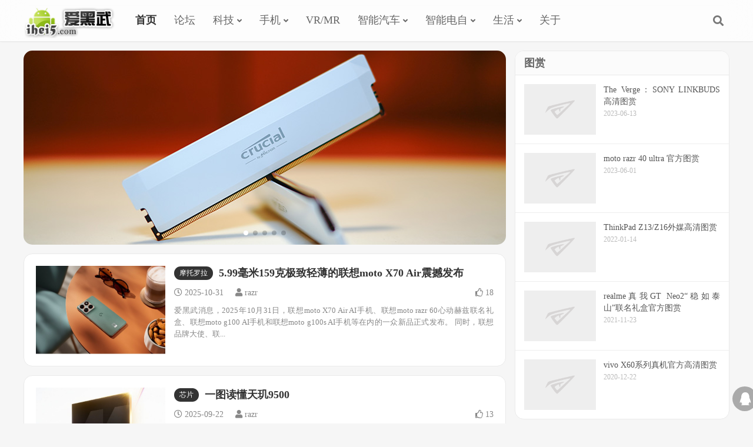

--- FILE ---
content_type: text/html; charset=UTF-8
request_url: https://www.ihei5.com/?url=yjcx.chinapost.com.cn
body_size: 13050
content:
<!DOCTYPE HTML>
<html>
<head>
<meta charset="UTF-8">
<meta http-equiv="X-UA-Compatible" content="IE=11,IE=10,IE=9,IE=8">
<meta name="viewport" content="width=device-width, initial-scale=1.0, user-scalable=0, minimum-scale=1.0, maximum-scale=1.0">
<meta name="apple-mobile-web-app-title" content="爱黑武">
<meta http-equiv="Cache-Control" content="no-siteapp">
<title>爱黑武-爱未来科技</title>
<meta name='robots' content='max-image-preview:large' />
<link rel='stylesheet' id='wp-block-library-css' href='https://www.ihei5.com/wp-includes/css/dist/block-library/style.min.css?ver=6.3.6' type='text/css' media='all' />
<style id='classic-theme-styles-inline-css' type='text/css'>
/*! This file is auto-generated */
.wp-block-button__link{color:#fff;background-color:#32373c;border-radius:9999px;box-shadow:none;text-decoration:none;padding:calc(.667em + 2px) calc(1.333em + 2px);font-size:1.125em}.wp-block-file__button{background:#32373c;color:#fff;text-decoration:none}
</style>
<style id='global-styles-inline-css' type='text/css'>
body{--wp--preset--color--black: #000000;--wp--preset--color--cyan-bluish-gray: #abb8c3;--wp--preset--color--white: #ffffff;--wp--preset--color--pale-pink: #f78da7;--wp--preset--color--vivid-red: #cf2e2e;--wp--preset--color--luminous-vivid-orange: #ff6900;--wp--preset--color--luminous-vivid-amber: #fcb900;--wp--preset--color--light-green-cyan: #7bdcb5;--wp--preset--color--vivid-green-cyan: #00d084;--wp--preset--color--pale-cyan-blue: #8ed1fc;--wp--preset--color--vivid-cyan-blue: #0693e3;--wp--preset--color--vivid-purple: #9b51e0;--wp--preset--gradient--vivid-cyan-blue-to-vivid-purple: linear-gradient(135deg,rgba(6,147,227,1) 0%,rgb(155,81,224) 100%);--wp--preset--gradient--light-green-cyan-to-vivid-green-cyan: linear-gradient(135deg,rgb(122,220,180) 0%,rgb(0,208,130) 100%);--wp--preset--gradient--luminous-vivid-amber-to-luminous-vivid-orange: linear-gradient(135deg,rgba(252,185,0,1) 0%,rgba(255,105,0,1) 100%);--wp--preset--gradient--luminous-vivid-orange-to-vivid-red: linear-gradient(135deg,rgba(255,105,0,1) 0%,rgb(207,46,46) 100%);--wp--preset--gradient--very-light-gray-to-cyan-bluish-gray: linear-gradient(135deg,rgb(238,238,238) 0%,rgb(169,184,195) 100%);--wp--preset--gradient--cool-to-warm-spectrum: linear-gradient(135deg,rgb(74,234,220) 0%,rgb(151,120,209) 20%,rgb(207,42,186) 40%,rgb(238,44,130) 60%,rgb(251,105,98) 80%,rgb(254,248,76) 100%);--wp--preset--gradient--blush-light-purple: linear-gradient(135deg,rgb(255,206,236) 0%,rgb(152,150,240) 100%);--wp--preset--gradient--blush-bordeaux: linear-gradient(135deg,rgb(254,205,165) 0%,rgb(254,45,45) 50%,rgb(107,0,62) 100%);--wp--preset--gradient--luminous-dusk: linear-gradient(135deg,rgb(255,203,112) 0%,rgb(199,81,192) 50%,rgb(65,88,208) 100%);--wp--preset--gradient--pale-ocean: linear-gradient(135deg,rgb(255,245,203) 0%,rgb(182,227,212) 50%,rgb(51,167,181) 100%);--wp--preset--gradient--electric-grass: linear-gradient(135deg,rgb(202,248,128) 0%,rgb(113,206,126) 100%);--wp--preset--gradient--midnight: linear-gradient(135deg,rgb(2,3,129) 0%,rgb(40,116,252) 100%);--wp--preset--font-size--small: 13px;--wp--preset--font-size--medium: 20px;--wp--preset--font-size--large: 36px;--wp--preset--font-size--x-large: 42px;--wp--preset--spacing--20: 0.44rem;--wp--preset--spacing--30: 0.67rem;--wp--preset--spacing--40: 1rem;--wp--preset--spacing--50: 1.5rem;--wp--preset--spacing--60: 2.25rem;--wp--preset--spacing--70: 3.38rem;--wp--preset--spacing--80: 5.06rem;--wp--preset--shadow--natural: 6px 6px 9px rgba(0, 0, 0, 0.2);--wp--preset--shadow--deep: 12px 12px 50px rgba(0, 0, 0, 0.4);--wp--preset--shadow--sharp: 6px 6px 0px rgba(0, 0, 0, 0.2);--wp--preset--shadow--outlined: 6px 6px 0px -3px rgba(255, 255, 255, 1), 6px 6px rgba(0, 0, 0, 1);--wp--preset--shadow--crisp: 6px 6px 0px rgba(0, 0, 0, 1);}:where(.is-layout-flex){gap: 0.5em;}:where(.is-layout-grid){gap: 0.5em;}body .is-layout-flow > .alignleft{float: left;margin-inline-start: 0;margin-inline-end: 2em;}body .is-layout-flow > .alignright{float: right;margin-inline-start: 2em;margin-inline-end: 0;}body .is-layout-flow > .aligncenter{margin-left: auto !important;margin-right: auto !important;}body .is-layout-constrained > .alignleft{float: left;margin-inline-start: 0;margin-inline-end: 2em;}body .is-layout-constrained > .alignright{float: right;margin-inline-start: 2em;margin-inline-end: 0;}body .is-layout-constrained > .aligncenter{margin-left: auto !important;margin-right: auto !important;}body .is-layout-constrained > :where(:not(.alignleft):not(.alignright):not(.alignfull)){max-width: var(--wp--style--global--content-size);margin-left: auto !important;margin-right: auto !important;}body .is-layout-constrained > .alignwide{max-width: var(--wp--style--global--wide-size);}body .is-layout-flex{display: flex;}body .is-layout-flex{flex-wrap: wrap;align-items: center;}body .is-layout-flex > *{margin: 0;}body .is-layout-grid{display: grid;}body .is-layout-grid > *{margin: 0;}:where(.wp-block-columns.is-layout-flex){gap: 2em;}:where(.wp-block-columns.is-layout-grid){gap: 2em;}:where(.wp-block-post-template.is-layout-flex){gap: 1.25em;}:where(.wp-block-post-template.is-layout-grid){gap: 1.25em;}.has-black-color{color: var(--wp--preset--color--black) !important;}.has-cyan-bluish-gray-color{color: var(--wp--preset--color--cyan-bluish-gray) !important;}.has-white-color{color: var(--wp--preset--color--white) !important;}.has-pale-pink-color{color: var(--wp--preset--color--pale-pink) !important;}.has-vivid-red-color{color: var(--wp--preset--color--vivid-red) !important;}.has-luminous-vivid-orange-color{color: var(--wp--preset--color--luminous-vivid-orange) !important;}.has-luminous-vivid-amber-color{color: var(--wp--preset--color--luminous-vivid-amber) !important;}.has-light-green-cyan-color{color: var(--wp--preset--color--light-green-cyan) !important;}.has-vivid-green-cyan-color{color: var(--wp--preset--color--vivid-green-cyan) !important;}.has-pale-cyan-blue-color{color: var(--wp--preset--color--pale-cyan-blue) !important;}.has-vivid-cyan-blue-color{color: var(--wp--preset--color--vivid-cyan-blue) !important;}.has-vivid-purple-color{color: var(--wp--preset--color--vivid-purple) !important;}.has-black-background-color{background-color: var(--wp--preset--color--black) !important;}.has-cyan-bluish-gray-background-color{background-color: var(--wp--preset--color--cyan-bluish-gray) !important;}.has-white-background-color{background-color: var(--wp--preset--color--white) !important;}.has-pale-pink-background-color{background-color: var(--wp--preset--color--pale-pink) !important;}.has-vivid-red-background-color{background-color: var(--wp--preset--color--vivid-red) !important;}.has-luminous-vivid-orange-background-color{background-color: var(--wp--preset--color--luminous-vivid-orange) !important;}.has-luminous-vivid-amber-background-color{background-color: var(--wp--preset--color--luminous-vivid-amber) !important;}.has-light-green-cyan-background-color{background-color: var(--wp--preset--color--light-green-cyan) !important;}.has-vivid-green-cyan-background-color{background-color: var(--wp--preset--color--vivid-green-cyan) !important;}.has-pale-cyan-blue-background-color{background-color: var(--wp--preset--color--pale-cyan-blue) !important;}.has-vivid-cyan-blue-background-color{background-color: var(--wp--preset--color--vivid-cyan-blue) !important;}.has-vivid-purple-background-color{background-color: var(--wp--preset--color--vivid-purple) !important;}.has-black-border-color{border-color: var(--wp--preset--color--black) !important;}.has-cyan-bluish-gray-border-color{border-color: var(--wp--preset--color--cyan-bluish-gray) !important;}.has-white-border-color{border-color: var(--wp--preset--color--white) !important;}.has-pale-pink-border-color{border-color: var(--wp--preset--color--pale-pink) !important;}.has-vivid-red-border-color{border-color: var(--wp--preset--color--vivid-red) !important;}.has-luminous-vivid-orange-border-color{border-color: var(--wp--preset--color--luminous-vivid-orange) !important;}.has-luminous-vivid-amber-border-color{border-color: var(--wp--preset--color--luminous-vivid-amber) !important;}.has-light-green-cyan-border-color{border-color: var(--wp--preset--color--light-green-cyan) !important;}.has-vivid-green-cyan-border-color{border-color: var(--wp--preset--color--vivid-green-cyan) !important;}.has-pale-cyan-blue-border-color{border-color: var(--wp--preset--color--pale-cyan-blue) !important;}.has-vivid-cyan-blue-border-color{border-color: var(--wp--preset--color--vivid-cyan-blue) !important;}.has-vivid-purple-border-color{border-color: var(--wp--preset--color--vivid-purple) !important;}.has-vivid-cyan-blue-to-vivid-purple-gradient-background{background: var(--wp--preset--gradient--vivid-cyan-blue-to-vivid-purple) !important;}.has-light-green-cyan-to-vivid-green-cyan-gradient-background{background: var(--wp--preset--gradient--light-green-cyan-to-vivid-green-cyan) !important;}.has-luminous-vivid-amber-to-luminous-vivid-orange-gradient-background{background: var(--wp--preset--gradient--luminous-vivid-amber-to-luminous-vivid-orange) !important;}.has-luminous-vivid-orange-to-vivid-red-gradient-background{background: var(--wp--preset--gradient--luminous-vivid-orange-to-vivid-red) !important;}.has-very-light-gray-to-cyan-bluish-gray-gradient-background{background: var(--wp--preset--gradient--very-light-gray-to-cyan-bluish-gray) !important;}.has-cool-to-warm-spectrum-gradient-background{background: var(--wp--preset--gradient--cool-to-warm-spectrum) !important;}.has-blush-light-purple-gradient-background{background: var(--wp--preset--gradient--blush-light-purple) !important;}.has-blush-bordeaux-gradient-background{background: var(--wp--preset--gradient--blush-bordeaux) !important;}.has-luminous-dusk-gradient-background{background: var(--wp--preset--gradient--luminous-dusk) !important;}.has-pale-ocean-gradient-background{background: var(--wp--preset--gradient--pale-ocean) !important;}.has-electric-grass-gradient-background{background: var(--wp--preset--gradient--electric-grass) !important;}.has-midnight-gradient-background{background: var(--wp--preset--gradient--midnight) !important;}.has-small-font-size{font-size: var(--wp--preset--font-size--small) !important;}.has-medium-font-size{font-size: var(--wp--preset--font-size--medium) !important;}.has-large-font-size{font-size: var(--wp--preset--font-size--large) !important;}.has-x-large-font-size{font-size: var(--wp--preset--font-size--x-large) !important;}
.wp-block-navigation a:where(:not(.wp-element-button)){color: inherit;}
:where(.wp-block-post-template.is-layout-flex){gap: 1.25em;}:where(.wp-block-post-template.is-layout-grid){gap: 1.25em;}
:where(.wp-block-columns.is-layout-flex){gap: 2em;}:where(.wp-block-columns.is-layout-grid){gap: 2em;}
.wp-block-pullquote{font-size: 1.5em;line-height: 1.6;}
</style>
<link rel='stylesheet' id='_bootstrap-css' href='https://www.ihei5.com/wp-content/themes/dux/css/bootstrap.min.css?ver=6.0' type='text/css' media='all' />
<link rel='stylesheet' id='_fontawesome-css' href='https://www.ihei5.com/wp-content/themes/dux/css/font-awesome.min.css?ver=6.0' type='text/css' media='all' />
<link rel='stylesheet' id='_main-css' href='https://www.ihei5.com/wp-content/themes/dux/css/main.css?ver=6.0' type='text/css' media='all' />
<script type='text/javascript' src='https://www.ihei5.com/wp-content/themes/dux/js/libs/jquery.min.js?ver=6.0' id='jquery-js'></script>
<link rel="https://api.w.org/" href="https://www.ihei5.com/wp-json/" /><meta name="keywords" content="智能家居,黑科技,科技,IT科技,科技新闻,互联网,移动互联网,电信,手机,iPhone,Google,Android,软件应用,数码产品,笔记本,平板电脑,数码相机,评测">
<meta name="description" content="爱黑武是专注于智能生活与前沿科技的专业科技媒体。及时报道互联网、手机、IT数码、通信、智能家居等行业资讯，全面关注热门话题。爱智能生活，从黑武开始！">
<style>a:hover, .site-navbar li:hover > a, .site-navbar li.active a:hover, .site-navbar a:hover, .search-on .site-navbar li.navto-search a, .topbar a:hover, .site-nav li.current-menu-item > a, .site-nav li.current-menu-parent > a, .site-search-form a:hover, .branding-primary .btn:hover, .title .more a:hover, .excerpt h2 a:hover, .excerpt .meta a:hover, .excerpt-minic h2 a:hover, .excerpt-minic .meta a:hover, .article-content .wp-caption:hover .wp-caption-text, .article-content a, .article-nav a:hover, .relates a:hover, .widget_links li a:hover, .widget_categories li a:hover, .widget_ui_comments strong, .widget_ui_posts li a:hover .text, .widget_ui_posts .nopic .text:hover , .widget_meta ul a:hover, .tagcloud a:hover, .textwidget a, .textwidget a:hover, .sign h3, #navs .item li a, .url, .url:hover, .excerpt h2 a:hover span, .widget_ui_posts a:hover .text span, .widget-navcontent .item-01 li a:hover span, .excerpt-minic h2 a:hover span, .relates a:hover span{color: #333333;}.btn-primary, .label-primary, .branding-primary, .post-copyright:hover, .article-tags a, .pagination ul > .active > a, .pagination ul > .active > span, .pagenav .current, .widget_ui_tags .items a:hover, .sign .close-link, .pagemenu li.active a, .pageheader, .resetpasssteps li.active, #navs h2, #navs nav, .btn-primary:hover, .btn-primary:focus, .btn-primary:active, .btn-primary.active, .open > .dropdown-toggle.btn-primary, .tag-clouds a:hover{background-color: #333333;}.btn-primary, .search-input:focus, #bdcs .bdcs-search-form-input:focus, #submit, .plinks ul li a:hover,.btn-primary:hover, .btn-primary:focus, .btn-primary:active, .btn-primary.active, .open > .dropdown-toggle.btn-primary{border-color: #333333;}.search-btn, .label-primary, #bdcs .bdcs-search-form-submit, #submit, .excerpt .cat{background-color: #333333;}.excerpt .cat i{border-left-color:#333333;}@media (max-width: 720px) {.site-navbar li.active a, .site-navbar li.active a:hover, .m-nav-show .m-icon-nav{color: #333333;}}@media (max-width: 480px) {.pagination ul > li.next-page a{background-color:#333333;}}.post-actions .action.action-like,.pagemenu li.current-menu-item > a{background-color: #333333;}.catleader h1{border-left-color: #333333;}.loop-product-filters ul .current-cat>a{color: #333333;}</style><link rel="shortcut icon" href="https://www.ihei5.com/favicon.ico">
<!--[if lt IE 9]><script src="https://www.ihei5.com/wp-content/themes/dux/js/libs/html5.min.js"></script><![endif]-->
</head>
<body class="home blog m-excerpt-cat m-excerpt-time topbar-off site-layout-2 text-justify-on">
<header class="header">
	<div class="container">
		<h1 class="logo"><a href="https://www.ihei5.com" title="爱黑武-爱未来科技"><img src="https://www.ihei5.com/wp-content/themes/dux/img/logo.png" alt="爱黑武-爱未来科技">爱黑武</a></h1>				<ul class="site-nav site-navbar">
			<li id="menu-item-8" class="menu-item menu-item-type-custom menu-item-object-custom current-menu-item menu-item-home menu-item-8"><a href="https://www.ihei5.com">首页</a></li>
<li id="menu-item-4685" class="menu-item menu-item-type-custom menu-item-object-custom menu-item-4685"><a href="https://bbs.ihei5.com">论坛</a></li>
<li id="menu-item-10" class="menu-item menu-item-type-taxonomy menu-item-object-category menu-item-has-children menu-item-10"><a href="https://www.ihei5.com/tech">科技</a>
<ul class="sub-menu">
	<li id="menu-item-17" class="menu-item menu-item-type-taxonomy menu-item-object-category menu-item-has-children menu-item-17"><a href="https://www.ihei5.com/tech/digi">数码</a>
	<ul class="sub-menu">
		<li id="menu-item-19" class="menu-item menu-item-type-taxonomy menu-item-object-category menu-item-19"><a href="https://www.ihei5.com/tech/digi/pad">平板电脑</a></li>
		<li id="menu-item-21" class="menu-item menu-item-type-taxonomy menu-item-object-category menu-item-21"><a href="https://www.ihei5.com/tech/digi/iot">智能硬件</a></li>
		<li id="menu-item-638" class="menu-item menu-item-type-taxonomy menu-item-object-category menu-item-638"><a href="https://www.ihei5.com/tech/digi/tv">智能电视</a></li>
		<li id="menu-item-18" class="menu-item menu-item-type-taxonomy menu-item-object-category menu-item-18"><a href="https://www.ihei5.com/tech/digi/ai">人工智能</a></li>
		<li id="menu-item-3997" class="menu-item menu-item-type-taxonomy menu-item-object-category menu-item-3997"><a href="https://www.ihei5.com/tech/digi/picture">图赏</a></li>
	</ul>
</li>
	<li id="menu-item-22" class="menu-item menu-item-type-taxonomy menu-item-object-category menu-item-has-children menu-item-22"><a href="https://www.ihei5.com/tech/pc">电脑</a>
	<ul class="sub-menu">
		<li id="menu-item-24" class="menu-item menu-item-type-taxonomy menu-item-object-category menu-item-24"><a href="https://www.ihei5.com/tech/pc/notebook">笔记本</a></li>
		<li id="menu-item-23" class="menu-item menu-item-type-taxonomy menu-item-object-category menu-item-23"><a href="https://www.ihei5.com/tech/pc/pj">电脑配件</a></li>
	</ul>
</li>
	<li id="menu-item-1461" class="menu-item menu-item-type-taxonomy menu-item-object-category menu-item-1461"><a href="https://www.ihei5.com/tech/app">应用软件</a></li>
	<li id="menu-item-1873" class="menu-item menu-item-type-taxonomy menu-item-object-category menu-item-1873"><a href="https://www.ihei5.com/tech/it">IT</a></li>
</ul>
</li>
<li id="menu-item-20" class="menu-item menu-item-type-taxonomy menu-item-object-category menu-item-has-children menu-item-20"><a href="https://www.ihei5.com/tech/digi/phone">手机</a>
<ul class="sub-menu">
	<li id="menu-item-5496" class="menu-item menu-item-type-taxonomy menu-item-object-category menu-item-5496"><a href="https://www.ihei5.com/tech/digi/phone/moto">摩托罗拉</a></li>
	<li id="menu-item-5477" class="menu-item menu-item-type-taxonomy menu-item-object-category menu-item-5477"><a href="https://www.ihei5.com/tech/digi/phone/iphone">iPhone</a></li>
	<li id="menu-item-5487" class="menu-item menu-item-type-taxonomy menu-item-object-category menu-item-5487"><a href="https://www.ihei5.com/tech/digi/phone/vivo">vivo</a></li>
	<li id="menu-item-5478" class="menu-item menu-item-type-taxonomy menu-item-object-category menu-item-5478"><a href="https://www.ihei5.com/tech/digi/phone/iqoo">iQOO</a></li>
	<li id="menu-item-5483" class="menu-item menu-item-type-taxonomy menu-item-object-category menu-item-5483"><a href="https://www.ihei5.com/tech/digi/phone/oppo">OPPO</a></li>
	<li id="menu-item-5488" class="menu-item menu-item-type-taxonomy menu-item-object-category menu-item-5488"><a href="https://www.ihei5.com/tech/digi/phone/oneplus">一加</a></li>
	<li id="menu-item-5485" class="menu-item menu-item-type-taxonomy menu-item-object-category menu-item-5485"><a href="https://www.ihei5.com/tech/digi/phone/realme">realme</a></li>
	<li id="menu-item-5493" class="menu-item menu-item-type-taxonomy menu-item-object-category menu-item-5493"><a href="https://www.ihei5.com/tech/digi/phone/huawei">华为</a></li>
	<li id="menu-item-5499" class="menu-item menu-item-type-taxonomy menu-item-object-category menu-item-5499"><a href="https://www.ihei5.com/tech/digi/phone/honor">荣耀</a></li>
	<li id="menu-item-5495" class="menu-item menu-item-type-taxonomy menu-item-object-category menu-item-5495"><a href="https://www.ihei5.com/tech/digi/phone/mi">小米</a></li>
	<li id="menu-item-5490" class="menu-item menu-item-type-taxonomy menu-item-object-category menu-item-5490"><a href="https://www.ihei5.com/tech/digi/phone/zte">中兴</a></li>
	<li id="menu-item-5492" class="menu-item menu-item-type-taxonomy menu-item-object-category menu-item-5492"><a href="https://www.ihei5.com/tech/digi/phone/nubia">努比亚</a></li>
	<li id="menu-item-5498" class="menu-item menu-item-type-taxonomy menu-item-object-category menu-item-5498"><a href="https://www.ihei5.com/tech/digi/phone/lenovo-phone">联想</a></li>
	<li id="menu-item-5497" class="menu-item menu-item-type-taxonomy menu-item-object-category menu-item-5497"><a href="https://www.ihei5.com/tech/digi/phone/xperia">索尼Xperia</a></li>
	<li id="menu-item-5489" class="menu-item menu-item-type-taxonomy menu-item-object-category menu-item-5489"><a href="https://www.ihei5.com/tech/digi/phone/samsung">三星</a></li>
	<li id="menu-item-5494" class="menu-item menu-item-type-taxonomy menu-item-object-category menu-item-5494"><a href="https://www.ihei5.com/tech/digi/phone/asus">华硕</a></li>
	<li id="menu-item-5484" class="menu-item menu-item-type-taxonomy menu-item-object-category menu-item-5484"><a href="https://www.ihei5.com/tech/digi/phone/pixel">Pixel</a></li>
	<li id="menu-item-5476" class="menu-item menu-item-type-taxonomy menu-item-object-category menu-item-5476"><a href="https://www.ihei5.com/tech/digi/phone/htc">HTC</a></li>
	<li id="menu-item-5482" class="menu-item menu-item-type-taxonomy menu-item-object-category menu-item-5482"><a href="https://www.ihei5.com/tech/digi/phone/nokia">Nokia</a></li>
	<li id="menu-item-5480" class="menu-item menu-item-type-taxonomy menu-item-object-category menu-item-5480"><a href="https://www.ihei5.com/tech/digi/phone/lg">LG</a></li>
	<li id="menu-item-5486" class="menu-item menu-item-type-taxonomy menu-item-object-category menu-item-5486"><a href="https://www.ihei5.com/tech/digi/phone/tcl">TCL</a></li>
	<li id="menu-item-5481" class="menu-item menu-item-type-taxonomy menu-item-object-category menu-item-5481"><a href="https://www.ihei5.com/tech/digi/phone/nexus">Nexus</a></li>
	<li id="menu-item-5479" class="menu-item menu-item-type-taxonomy menu-item-object-category menu-item-5479"><a href="https://www.ihei5.com/tech/digi/phone/ivvi">ivvi</a></li>
	<li id="menu-item-5491" class="menu-item menu-item-type-taxonomy menu-item-object-category menu-item-5491"><a href="https://www.ihei5.com/tech/digi/phone/letv">乐视</a></li>
</ul>
</li>
<li id="menu-item-5369" class="menu-item menu-item-type-taxonomy menu-item-object-category menu-item-5369"><a href="https://www.ihei5.com/tech/digi/vr">VR/MR</a></li>
<li id="menu-item-1874" class="menu-item menu-item-type-taxonomy menu-item-object-category menu-item-has-children menu-item-1874"><a href="https://www.ihei5.com/tech/car">智能汽车</a>
<ul class="sub-menu">
	<li id="menu-item-5528" class="menu-item menu-item-type-taxonomy menu-item-object-category menu-item-5528"><a href="https://www.ihei5.com/tech/car/tesla">特斯拉</a></li>
</ul>
</li>
<li id="menu-item-5525" class="menu-item menu-item-type-taxonomy menu-item-object-category menu-item-has-children menu-item-5525"><a href="https://www.ihei5.com/tech/bike">智能电自</a>
<ul class="sub-menu">
	<li id="menu-item-5527" class="menu-item menu-item-type-taxonomy menu-item-object-category menu-item-5527"><a href="https://www.ihei5.com/tech/bike/niu">小牛电动车</a></li>
	<li id="menu-item-5526" class="menu-item menu-item-type-taxonomy menu-item-object-category menu-item-5526"><a href="https://www.ihei5.com/tech/bike/ninebot">九号动电车</a></li>
</ul>
</li>
<li id="menu-item-637" class="menu-item menu-item-type-taxonomy menu-item-object-category menu-item-has-children menu-item-637"><a href="https://www.ihei5.com/life">生活</a>
<ul class="sub-menu">
	<li id="menu-item-1872" class="menu-item menu-item-type-taxonomy menu-item-object-category menu-item-1872"><a href="https://www.ihei5.com/life/fashion">时尚</a></li>
	<li id="menu-item-1871" class="menu-item menu-item-type-taxonomy menu-item-object-category menu-item-1871"><a href="https://www.ihei5.com/life/ent">娱乐</a></li>
	<li id="menu-item-2387" class="menu-item menu-item-type-taxonomy menu-item-object-category menu-item-2387"><a href="https://www.ihei5.com/life/hot_tv">热剧</a></li>
	<li id="menu-item-3288" class="menu-item menu-item-type-taxonomy menu-item-object-category menu-item-3288"><a href="https://www.ihei5.com/life/game">游戏</a></li>
</ul>
</li>
<li id="menu-item-915" class="menu-item menu-item-type-post_type menu-item-object-page menu-item-915"><a href="https://www.ihei5.com/about">关于</a></li>
		</ul>
				<span class="navto-search"><a href="javascript:;" class="search-show active"><i class="fa fa-search"></i></a></span>
								<i class="fa fa-bars m-icon-nav"></i>
			</div>
</header>
<div class="site-search">
	<div class="container">
		<form method="get" class="site-search-form" action="https://www.ihei5.com/" ><input class="search-input" name="s" type="text" placeholder="输入关键字" value=""><button class="search-btn" type="submit"><i class="fa fa-search"></i></button></form>	</div>
</div><section class="container">
	<div class="content-wrap">
	<div class="content">
		<div id="focusslide" class="swiper-container">
        <div class="swiper-wrapper"><div class="swiper-slide"><a target="_blank" href="https://www.ihei5.com/5909.html"><img src="https://www.ihei5.com/wp-content/uploads/2025/04/50351da895ab74f.jpg"></a></div><div class="swiper-slide"><a target="_blank" href="https://www.ihei5.com/5683.html"><img src="https://www.ihei5.com/wp-content/uploads/2024/10/7e4548b69591fb8-1.jpg"></a></div><div class="swiper-slide"><a target="_blank" href="https://www.ihei5.com/4669.html"><img src="https://www.ihei5.com/wp-content/uploads/2022/07/a87ff679a2f3e71.jpg"></a></div><div class="swiper-slide"><a target="_blank" href="https://www.ihei5.com/610.html"><img src="https://www.ihei5.com/wp-content/uploads/2021/06/3d05f56ec3f8542.jpg"></a></div><div class="swiper-slide"><a target="_blank" href="https://www.ihei5.com/3596.html"><img src="https://www.ihei5.com/wp-content/uploads/2021/06/e2a2dcc36a08a34.jpg"></a></div></div>
        <div class="swiper-pagination"></div>
        <div class="swiper-button-next swiper-button-white"><i class="fa fa-chevron-right"></i></div>
        <div class="swiper-button-prev swiper-button-white"><i class="fa fa-chevron-left"></i></div>
    </div>										<article class="excerpt excerpt-1"><a class="focus" href="https://www.ihei5.com/6015.html"><img data-src="https://www.ihei5.com/wp-content/uploads/2025/11/d4f0640141d2e72-660x450.jpg" alt="5.99毫米159克极致轻薄的联想moto X70 Air震撼发布_爱黑武" src="https://www.ihei5.com/wp-content/themes/dux/img/thumbnail.png" class="thumb"></a><header><a class="cat" href="https://www.ihei5.com/tech/digi/phone/moto">摩托罗拉<i></i></a> <h2><a href="https://www.ihei5.com/6015.html" title="5.99毫米159克极致轻薄的联想moto X70 Air震撼发布_爱黑武">5.99毫米159克极致轻薄的联想moto X70 Air震撼发布</a></h2></header><p class="meta"><time><i class="fa fa-clock-o"></i>2025-10-31</time><span class="author"><i class="fa fa-user"></i>razr</span><a href="javascript:;" etap="like" class="post-like" data-pid="6015"><i class="fa fa-thumbs-o-up"></i><span>18</span></a></p><p class="note">爱黑武消息，2025年10月31日，联想moto X70 Air AI手机、联想moto razr 60心动赫兹联名礼盒、联想moto g100 AI手机和联想moto g100s AI手机等在内的一众新品正式发布。 同时，联想品牌大使、联...</p></article><article class="excerpt excerpt-2"><a class="focus" href="https://www.ihei5.com/6007.html"><img data-src="https://www.ihei5.com/wp-content/uploads/2025/09/459af643ab0cca5-e1758812528639-660x450.jpg" alt="一图读懂天玑9500_爱黑武" src="https://www.ihei5.com/wp-content/themes/dux/img/thumbnail.png" class="thumb"></a><header><a class="cat" href="https://www.ihei5.com/tech/digi/soc">芯片<i></i></a> <h2><a href="https://www.ihei5.com/6007.html" title="一图读懂天玑9500_爱黑武">一图读懂天玑9500</a></h2></header><p class="meta"><time><i class="fa fa-clock-o"></i>2025-09-22</time><span class="author"><i class="fa fa-user"></i>razr</span><a href="javascript:;" etap="like" class="post-like" data-pid="6007"><i class="fa fa-thumbs-o-up"></i><span>13</span></a></p><p class="note">天玑 9500 搭载新一代旗舰 GPU G1-Ultra，其峰值性能相较上一代提升 33%，功耗相较上一代峰值性能下降低42%，光线追踪渲染性能较上一代提升 119%。该芯片率先搭载全新GPU Dynamic Cache架构、移动端Rayt...</p></article><article class="excerpt excerpt-3"><a class="focus" href="https://www.ihei5.com/6001.html"><img data-src="https://www.ihei5.com/wp-content/uploads/2025/09/19eba8996c41671-660x450.png" alt="天玑9500旗舰芯片发布 算力及温控巨强_爱黑武" src="https://www.ihei5.com/wp-content/themes/dux/img/thumbnail.png" class="thumb"></a><header><a class="cat" href="https://www.ihei5.com/tech/digi/soc">芯片<i></i></a> <h2><a href="https://www.ihei5.com/6001.html" title="天玑9500旗舰芯片发布 算力及温控巨强_爱黑武">天玑9500旗舰芯片发布 算力及温控巨强</a></h2></header><p class="meta"><time><i class="fa fa-clock-o"></i>2025-09-22</time><span class="author"><i class="fa fa-user"></i>razr</span><a href="javascript:;" etap="like" class="post-like" data-pid="6001"><i class="fa fa-thumbs-o-up"></i><span>14</span></a></p><p class="note">爱黑武消息，2025 年 9 月 22 日，联发科技MediaTek发布天玑9500旗舰 5G 智能体AI芯片，作为迄今为止天玑最强大的移动芯片，其凝聚了MediaTek诸多里程碑式的先进技术和突破性创新。天玑 9500 采用业界先进的第三...</p></article><article class="excerpt excerpt-4"><a class="focus" href="https://www.ihei5.com/6009.html"><img data-src="https://www.ihei5.com/wp-content/uploads/2025/09/455e09ae579b2b1-660x450.jpg" alt="2025 OPPO开发者大会官宣定档，德芙般丝滑的ColorOS16要来了_爱黑武" src="https://www.ihei5.com/wp-content/themes/dux/img/thumbnail.png" class="thumb"></a><header><a class="cat" href="https://www.ihei5.com/tech/digi/phone/oppo">OPPO<i></i></a> <h2><a href="https://www.ihei5.com/6009.html" title="2025 OPPO开发者大会官宣定档，德芙般丝滑的ColorOS16要来了_爱黑武">2025 OPPO开发者大会官宣定档，德芙般丝滑的ColorOS16要来了</a></h2></header><p class="meta"><time><i class="fa fa-clock-o"></i>2025-09-22</time><span class="author"><i class="fa fa-user"></i>razr</span><a href="javascript:;" etap="like" class="post-like" data-pid="6009"><i class="fa fa-thumbs-o-up"></i><span>13</span></a></p><p class="note">爱黑武消息，2025年9月22日，OPPO官宣ColorOS 16发布会暨OPPO开发者大会将于10月15日正式举行，此次大会将以“流畅本色，AI出色”为主题，面向用户、开发者及合作伙伴，展现OPPO持续进化的软硬服一体化平台能力和前沿生态...</p></article><article class="excerpt excerpt-5"><a class="focus" href="https://www.ihei5.com/5994.html"><img data-src="https://www.ihei5.com/wp-content/uploads/2025/05/e5f0f3b4c5bd112-640x450.jpg" alt="Crucial英睿达T710固态硬盘发布 彻底释放PCIe 5.0无与伦比的速度_爱黑武" src="https://www.ihei5.com/wp-content/themes/dux/img/thumbnail.png" class="thumb"></a><header><a class="cat" href="https://www.ihei5.com/tech/digi">数码<i></i></a> <h2><a href="https://www.ihei5.com/5994.html" title="Crucial英睿达T710固态硬盘发布 彻底释放PCIe 5.0无与伦比的速度_爱黑武">Crucial英睿达T710固态硬盘发布 彻底释放PCIe 5.0无与伦比的速度</a></h2></header><p class="meta"><time><i class="fa fa-clock-o"></i>2025-05-22</time><span class="author"><i class="fa fa-user"></i>razr</span><a href="javascript:;" etap="like" class="post-like" data-pid="5994"><i class="fa fa-thumbs-o-up"></i><span>23</span></a></p><p class="note">爱黑武消息，2025 年 5 月 21 日，在近日开幕的2025 台北国际电脑展（Computex 2025）上，美光科技股份有限公司（纳斯达克股票代码：MU）宣布推出两款全新的高性能固态硬盘（SSD）——Crucial英睿达T710 PC...</p></article><article class="excerpt excerpt-6"><a class="focus" href="https://www.ihei5.com/5985.html"><img data-src="https://www.ihei5.com/wp-content/uploads/2025/05/032ebf3b6d58705-660x450.jpg" alt="MediaTek天玑9400e正式发布 全大核架构游戏AI都很猛_爱黑武" src="https://www.ihei5.com/wp-content/themes/dux/img/thumbnail.png" class="thumb"></a><header><a class="cat" href="https://www.ihei5.com/tech/digi/soc">芯片<i></i></a> <h2><a href="https://www.ihei5.com/5985.html" title="MediaTek天玑9400e正式发布 全大核架构游戏AI都很猛_爱黑武">MediaTek天玑9400e正式发布 全大核架构游戏AI都很猛</a></h2></header><p class="meta"><time><i class="fa fa-clock-o"></i>2025-05-14</time><span class="author"><i class="fa fa-user"></i>razr</span><a href="javascript:;" etap="like" class="post-like" data-pid="5985"><i class="fa fa-thumbs-o-up"></i><span>25</span></a></p><p class="note">爱黑武消息，2025年05月14日，MediaTek发布天玑9400e旗舰移动芯片。作为天玑旗舰家族的新成员，天玑9400e采用MediaTek先进的全大核架构，以澎湃性能和杰出能效，为广泛的智能手机用户带来卓越的移动游戏、人工智能、影像和...</p></article><article class="excerpt excerpt-7"><a class="focus" href="https://www.ihei5.com/5977.html"><img data-src="https://www.ihei5.com/wp-content/uploads/2025/05/67ee5677df2eb32-e1747118546176-660x450.jpg" alt="联想moto buds Clip AI耳机发布 还有施华洛世奇联合打造的晶钻限量版_爱黑武" src="https://www.ihei5.com/wp-content/themes/dux/img/thumbnail.png" class="thumb"></a><header><a class="cat" href="https://www.ihei5.com/tech/digi/phone/moto">摩托罗拉<i></i></a> <h2><a href="https://www.ihei5.com/5977.html" title="联想moto buds Clip AI耳机发布 还有施华洛世奇联合打造的晶钻限量版_爱黑武">联想moto buds Clip AI耳机发布 还有施华洛世奇联合打造的晶钻限量版</a></h2></header><p class="meta"><time><i class="fa fa-clock-o"></i>2025-05-09</time><span class="author"><i class="fa fa-user"></i>woniuj</span><a href="javascript:;" etap="like" class="post-like" data-pid="5977"><i class="fa fa-thumbs-o-up"></i><span>152</span></a></p><p class="note">爱黑武消息，2025年5月8日，联想moto buds Clip AI耳机在联想天禧AI生态春季新品超能之夜“热AI自发光”主题活动上随小折叠旗舰联想moto razr 60系列和联想moto edge 60系列一起发布。 联想moto b...</p></article><article class="excerpt excerpt-8"><a class="focus" href="https://www.ihei5.com/5969.html"><img data-src="https://www.ihei5.com/wp-content/uploads/2025/05/455e09ae579b2b1-660x450.jpg" alt="1699元起！联想moto edge 60系列正式发布_爱黑武" src="https://www.ihei5.com/wp-content/themes/dux/img/thumbnail.png" class="thumb"></a><header><a class="cat" href="https://www.ihei5.com/tech/digi/phone/moto">摩托罗拉<i></i></a> <h2><a href="https://www.ihei5.com/5969.html" title="1699元起！联想moto edge 60系列正式发布_爱黑武">1699元起！联想moto edge 60系列正式发布</a></h2></header><p class="meta"><time><i class="fa fa-clock-o"></i>2025-05-09</time><span class="author"><i class="fa fa-user"></i>woniuj</span><a href="javascript:;" etap="like" class="post-like" data-pid="5969"><i class="fa fa-thumbs-o-up"></i><span>179</span></a></p><p class="note">爱黑武消息，2025年5月8日，联想moto edge 60系列在联想天禧AI生态春季新品超能之夜“热AI自发光”主题活动上随小折叠旗舰联想moto razr 60系列一起发布。 联想moto edge 60系列主打时尚多彩超轻薄，同样带来...</p></article><article class="excerpt excerpt-9"><a class="focus" href="https://www.ihei5.com/5949.html"><img data-src="https://www.ihei5.com/wp-content/uploads/2025/05/a23fe2d444f7251-660x450.jpg" alt="只要2999！联想moto razr 60系列小折叠亮眼发布_爱黑武" src="https://www.ihei5.com/wp-content/themes/dux/img/thumbnail.png" class="thumb"></a><header><a class="cat" href="https://www.ihei5.com/tech/digi/phone/moto">摩托罗拉<i></i></a> <h2><a href="https://www.ihei5.com/5949.html" title="只要2999！联想moto razr 60系列小折叠亮眼发布_爱黑武">只要2999！联想moto razr 60系列小折叠亮眼发布</a></h2></header><p class="meta"><time><i class="fa fa-clock-o"></i>2025-05-09</time><span class="author"><i class="fa fa-user"></i>razr</span><a href="javascript:;" etap="like" class="post-like" data-pid="5949"><i class="fa fa-thumbs-o-up"></i><span>248</span></a></p><p class="note">爱黑武消息，2025年5月8日，联想天禧AI生态春季新品超能之夜“热AI自发光”主题活动在上海举行，在活动上搭载全新的联想天禧个人超级智能体的联想moto razr 60系列和联想moto edge 60系列多款新品正式发布。 联想moto...</p></article><article class="excerpt excerpt-10"><a class="focus" href="https://www.ihei5.com/5965.html"><img data-src="https://www.ihei5.com/wp-content/uploads/2025/05/a1bd8b718ede615-e1747117235222-660x450.jpg" alt="联想moto buds Clip AI 无线蓝牙耳机一图读懂_爱黑武" src="https://www.ihei5.com/wp-content/themes/dux/img/thumbnail.png" class="thumb"></a><header><a class="cat" href="https://www.ihei5.com/tech/digi/phone/moto">摩托罗拉<i></i></a> <h2><a href="https://www.ihei5.com/5965.html" title="联想moto buds Clip AI 无线蓝牙耳机一图读懂_爱黑武">联想moto buds Clip AI 无线蓝牙耳机一图读懂</a></h2></header><p class="meta"><time><i class="fa fa-clock-o"></i>2025-05-09</time><span class="author"><i class="fa fa-user"></i>razr</span><a href="javascript:;" etap="like" class="post-like" data-pid="5965"><i class="fa fa-thumbs-o-up"></i><span>29</span></a></p><p class="note">联想moto联合施华洛世奇打造了独特的联想moto buds Clip晶钻限量版AI耳机，让其既是好看、好听、好用AI的智能设备，也是充满潮流感的时尚单品。普通版价格为499元，优惠后价格仅425元；施华洛世奇晶钻版，价格为1499元，优惠...</p></article><div class="pagination"><ul><li class="prev-page"></li><li class="active"><span>1</span></li><li><a href='https://www.ihei5.com/page/2?url=yjcx.chinapost.com.cn'>2</a></li><li><a href='https://www.ihei5.com/page/3?url=yjcx.chinapost.com.cn'>3</a></li><li><a href='https://www.ihei5.com/page/4?url=yjcx.chinapost.com.cn'>4</a></li><li><span> ... </span></li><li class="next-page"><a href="https://www.ihei5.com/page/2?url=yjcx.chinapost.com.cn" >下一页</a></li><li><span>共 92 页</span></li></ul></div>			</div>
	</div>
	<div class="sidebar">
<div class="widget widget_ui_posts"><h3>图赏</h3><ul><li><a href="https://www.ihei5.com/5326.html"><span class="thumbnail"><img data-src="https://www.ihei5.com/wp-content/uploads/2023/06/5baf27716216cd9-300x205.jpeg" alt="The Verge：SONY LINKBUDS 高清图赏_爱黑武" src="https://www.ihei5.com/wp-content/themes/dux/img/thumbnail.png" class="thumb"></span><span class="text">The Verge：SONY LINKBUDS 高清图赏</span><span class="muted">2023-06-13</span></a></li>
<li><a href="https://www.ihei5.com/5253.html"><span class="thumbnail"><img data-src="https://www.ihei5.com/wp-content/uploads/2023/06/45c48cce2e2d7fb-300x205.jpg" alt="moto razr 40 ultra 官方图赏_爱黑武" src="https://www.ihei5.com/wp-content/themes/dux/img/thumbnail.png" class="thumb"></span><span class="text">moto razr 40 ultra 官方图赏</span><span class="muted">2023-06-01</span></a></li>
<li><a href="https://www.ihei5.com/4344.html"><span class="thumbnail"><img data-src="https://www.ihei5.com/wp-content/uploads/2022/01/a30c65820e71639-300x205.jpg" alt="ThinkPad Z13/Z16外媒高清图赏_爱黑武" src="https://www.ihei5.com/wp-content/themes/dux/img/thumbnail.png" class="thumb"></span><span class="text">ThinkPad Z13/Z16外媒高清图赏</span><span class="muted">2022-01-14</span></a></li>
<li><a href="https://www.ihei5.com/4159.html"><span class="thumbnail"><img data-src="https://www.ihei5.com/wp-content/uploads/2021/11/43cfd0b2b0f275e-300x205.jpg" alt="realme真我GT Neo2“稳如泰山”联名礼盒官方图赏_爱黑武" src="https://www.ihei5.com/wp-content/themes/dux/img/thumbnail.png" class="thumb"></span><span class="text">realme真我GT Neo2“稳如泰山”联名礼盒官方图赏</span><span class="muted">2021-11-23</span></a></li>
<li><a href="https://www.ihei5.com/2576.html"><span class="thumbnail"><img data-src="https://www.ihei5.com/wp-content/uploads/2020/12/a069542718c44dc-300x205.jpg" alt="vivo X60系列真机官方高清图赏_爱黑武" src="https://www.ihei5.com/wp-content/themes/dux/img/thumbnail.png" class="thumb"></span><span class="text">vivo X60系列真机官方高清图赏</span><span class="muted">2020-12-22</span></a></li>
</ul></div><div class="widget widget_ui_posts"><h3>智能汽车</h3><ul><li><a href="https://www.ihei5.com/5683.html"><span class="thumbnail"><img data-src="https://www.ihei5.com/wp-content/uploads/2024/10/7e4548b69591fb8-300x205.jpg" alt="特斯拉 Cybercab 正式发布 附高清图赏_爱黑武" src="https://www.ihei5.com/wp-content/themes/dux/img/thumbnail.png" class="thumb"></span><span class="text">特斯拉 Cybercab 正式发布 附高清图赏</span><span class="muted">2024-10-11</span></a></li>
<li><a href="https://www.ihei5.com/5555.html"><span class="thumbnail"><img data-src="https://www.ihei5.com/wp-content/uploads/2024/03/6eb14f8c1f65951-300x205.jpg" alt="MediaTek发力汽车AI技术，结合NVIDIA技术推出Dimensity Auto座舱平台_爱黑武" src="https://www.ihei5.com/wp-content/themes/dux/img/thumbnail.png" class="thumb"></span><span class="text">MediaTek发力汽车AI技术，结合NVIDIA技术推出Dimensity Auto座舱平台</span><span class="muted">2024-03-19</span></a></li>
<li><a href="https://www.ihei5.com/2902.html"><span class="thumbnail"><img data-src="https://www.ihei5.com/wp-content/uploads/2020/12/9a28a959c0d0689-300x205.jpg" alt="特斯拉发力中国：年内铺设超级充电网_爱黑武" src="https://www.ihei5.com/wp-content/themes/dux/img/thumbnail.png" class="thumb"></span><span class="text">特斯拉发力中国：年内铺设超级充电网</span><span class="muted">2014-02-21</span></a></li>
</ul></div><div class="widget widget_ui_posts"><h3>电脑PC</h3><ul><li><a href="https://www.ihei5.com/5994.html"><span class="thumbnail"><img data-src="https://www.ihei5.com/wp-content/uploads/2025/05/e5f0f3b4c5bd112-640x450.jpg" alt="Crucial英睿达T710固态硬盘发布 彻底释放PCIe 5.0无与伦比的速度_爱黑武" src="https://www.ihei5.com/wp-content/themes/dux/img/thumbnail.png" class="thumb"></span><span class="text">Crucial英睿达T710固态硬盘发布 彻底释放PCIe 5.0无与伦比的速度</span><span class="muted">2025-05-22</span></a></li>
<li><a href="https://www.ihei5.com/5909.html"><span class="thumbnail"><img data-src="https://www.ihei5.com/wp-content/uploads/2025/04/2382c315a6ba396-660x450.jpg" alt="Crucial英睿达DDR5 Pro 6400超频版体验 这才是战神之刃_爱黑武" src="https://www.ihei5.com/wp-content/themes/dux/img/thumbnail.png" class="thumb"></span><span class="text">Crucial英睿达DDR5 Pro 6400超频版体验 这才是战神之刃</span><span class="muted">2025-04-11</span></a></li>
<li><a href="https://www.ihei5.com/5876.html"><span class="thumbnail"><img data-src="https://www.ihei5.com/wp-content/uploads/2025/03/f702555efe0e2c8-660x450.jpg" alt="M4 MacBook Air 国补来了立减 2000 元还可以 12 期免息_爱黑武" src="https://www.ihei5.com/wp-content/themes/dux/img/thumbnail.png" class="thumb"></span><span class="text">M4 MacBook Air 国补来了立减 2000 元还可以 12 期免息</span><span class="muted">2025-03-07</span></a></li>
<li><a href="https://www.ihei5.com/5873.html"><span class="thumbnail"><img data-src="https://www.ihei5.com/wp-content/uploads/2025/03/a6923a3170223f7-660x450.jpg" alt="M4 MacBook Air 的性能跑分和 M4 MacBook Pro 差不多_爱黑武" src="https://www.ihei5.com/wp-content/themes/dux/img/thumbnail.png" class="thumb"></span><span class="text">M4 MacBook Air 的性能跑分和 M4 MacBook Pro 差不多</span><span class="muted">2025-03-07</span></a></li>
<li><a href="https://www.ihei5.com/5822.html"><span class="thumbnail"><img data-src="https://www.ihei5.com/wp-content/uploads/2025/03/9e0b8b638970d27-660x450.jpg" alt="苹果新款Mac Studio正式发布 搭载M4 Max和M3 Ultra芯片_爱黑武" src="https://www.ihei5.com/wp-content/themes/dux/img/thumbnail.png" class="thumb"></span><span class="text">苹果新款Mac Studio正式发布 搭载M4 Max和M3 Ultra芯片</span><span class="muted">2025-03-05</span></a></li>
</ul></div><div class="widget widget_ui_posts"><h3>壁纸</h3><ul><li><a href="https://www.ihei5.com/4360.html"><span class="thumbnail"><img data-src="https://www.ihei5.com/wp-content/uploads/2022/01/6305b5c9c981cd7-300x205.jpg" alt="路易威登LOUIS VUITTON日式风格美图_爱黑武" src="https://www.ihei5.com/wp-content/themes/dux/img/thumbnail.png" class="thumb"></span><span class="text">路易威登LOUIS VUITTON日式风格美图</span><span class="muted">2022-01-24</span></a></li>
<li><a href="https://www.ihei5.com/4525.html"><span class="thumbnail"><img data-src="https://www.ihei5.com/wp-content/uploads/2022/04/68f972c493bd6a3-300x205.jpg" alt="Made by Google推荐了Josefina Schargorodsky的插画壁纸_爱黑武" src="https://www.ihei5.com/wp-content/themes/dux/img/thumbnail.png" class="thumb"></span><span class="text">Made by Google推荐了Josefina Schargorodsky的插画壁纸</span><span class="muted">2022-04-07</span></a></li>
<li><a href="https://www.ihei5.com/855.html"><span class="thumbnail"><img data-src="https://www.ihei5.com/wp-content/uploads/2020/11/f6654e9176da18e-220x150.jpg" alt="iPad Air 2020 新款官方原版内置壁纸_爱黑武" src="https://www.ihei5.com/wp-content/themes/dux/img/thumbnail.png" class="thumb"></span><span class="text">iPad Air 2020 新款官方原版内置壁纸</span><span class="muted">2020-09-16</span></a></li>
<li><a href="https://www.ihei5.com/2380.html"><span class="thumbnail"><img data-src="https://www.ihei5.com/wp-content/uploads/2020/11/86df88fb5ff35e6-300x205.jpg" alt="黑莓BlackBerry KEYone系统自带壁纸超高清下载_爱黑武" src="https://www.ihei5.com/wp-content/themes/dux/img/thumbnail.png" class="thumb"></span><span class="text">黑莓BlackBerry KEYone系统自带壁纸超高清下载</span><span class="muted">2017-03-08</span></a></li>
<li><a href="https://www.ihei5.com/3972.html"><span class="thumbnail"><img data-src="https://www.ihei5.com/wp-content/uploads/2021/09/0f0c98249786841-e1631780952360-300x205.png" alt="idownloadblog：iPhone 13/iPhone 13 Pro官方壁纸下载_爱黑武" src="https://www.ihei5.com/wp-content/themes/dux/img/thumbnail.png" class="thumb"></span><span class="text">idownloadblog：iPhone 13/iPhone 13 Pro官方壁纸下载</span><span class="muted">2021-09-15</span></a></li>
</ul></div><div class="widget widget_ui_posts"><h3>热门应用</h3><ul><li><a href="https://www.ihei5.com/2070.html"><span class="thumbnail"><img data-src="https://www.ihei5.com/wp-content/uploads/2020/11/4af52202f77beb1-300x205.jpg" alt="MX Player Pro视频播放器专业版下载 破解版无广告_爱黑武" src="https://www.ihei5.com/wp-content/themes/dux/img/thumbnail.png" class="thumb"></span><span class="text">MX Player Pro视频播放器专业版下载 破解版无广告</span><span class="muted">2020-11-28</span></a></li>
<li><a href="https://www.ihei5.com/2437.html"><span class="thumbnail"><img data-src="https://www.ihei5.com/wp-content/uploads/2020/12/20d2fb770e59453-300x205.png" alt="Google Material Design 官方色板和色号_爱黑武" src="https://www.ihei5.com/wp-content/themes/dux/img/thumbnail.png" class="thumb"></span><span class="text">Google Material Design 官方色板和色号</span><span class="muted">2020-12-11</span></a></li>
<li><a href="https://www.ihei5.com/1851.html"><span class="thumbnail"><img data-src="https://www.ihei5.com/wp-content/uploads/2020/11/0b0eb9a0e36af4d-1-300x205.jpg" alt="Google Camera 8.1 更新 UI 和视频稳定模式 并支持旧款Pixel手机_爱黑武" src="https://www.ihei5.com/wp-content/themes/dux/img/thumbnail.png" class="thumb"></span><span class="text">Google Camera 8.1 更新 UI 和视频稳定模式 并支持旧款Pixel手机</span><span class="muted">2020-11-14</span></a></li>
<li><a href="https://www.ihei5.com/2055.html"><span class="thumbnail"><img data-src="https://www.ihei5.com/wp-content/uploads/2020/11/d40d9b667c45dbf-300x205.jpg" alt="阿里云盘已可申请个人云种子用户_爱黑武" src="https://www.ihei5.com/wp-content/themes/dux/img/thumbnail.png" class="thumb"></span><span class="text">阿里云盘已可申请个人云种子用户</span><span class="muted">2020-11-25</span></a></li>
<li><a href="https://www.ihei5.com/2613.html"><span class="thumbnail"><img data-src="https://www.ihei5.com/wp-content/uploads/2020/12/4f5bfb14127f04b-300x205.jpg" alt="Google执行董事长施密特亲手写迁移iPhone数据到安卓上的教程_爱黑武" src="https://www.ihei5.com/wp-content/themes/dux/img/thumbnail.png" class="thumb"></span><span class="text">Google执行董事长施密特亲手写迁移iPhone数据到安卓上的教程</span><span class="muted">2013-11-25</span></a></li>
</ul></div><div class="widget widget_archive"><h3>按月推荐</h3>
			<ul>
					<li><a href='https://www.ihei5.com/date/2025/10'>2025年10月</a></li>
	<li><a href='https://www.ihei5.com/date/2025/09'>2025年9月</a></li>
	<li><a href='https://www.ihei5.com/date/2025/05'>2025年5月</a></li>
	<li><a href='https://www.ihei5.com/date/2025/04'>2025年4月</a></li>
	<li><a href='https://www.ihei5.com/date/2025/03'>2025年3月</a></li>
	<li><a href='https://www.ihei5.com/date/2025/02'>2025年2月</a></li>
	<li><a href='https://www.ihei5.com/date/2025/01'>2025年1月</a></li>
	<li><a href='https://www.ihei5.com/date/2024/12'>2024年12月</a></li>
	<li><a href='https://www.ihei5.com/date/2024/11'>2024年11月</a></li>
	<li><a href='https://www.ihei5.com/date/2024/10'>2024年10月</a></li>
	<li><a href='https://www.ihei5.com/date/2024/09'>2024年9月</a></li>
	<li><a href='https://www.ihei5.com/date/2024/07'>2024年7月</a></li>
	<li><a href='https://www.ihei5.com/date/2024/06'>2024年6月</a></li>
	<li><a href='https://www.ihei5.com/date/2024/05'>2024年5月</a></li>
	<li><a href='https://www.ihei5.com/date/2024/03'>2024年3月</a></li>
	<li><a href='https://www.ihei5.com/date/2024/02'>2024年2月</a></li>
	<li><a href='https://www.ihei5.com/date/2024/01'>2024年1月</a></li>
	<li><a href='https://www.ihei5.com/date/2023/11'>2023年11月</a></li>
	<li><a href='https://www.ihei5.com/date/2023/10'>2023年10月</a></li>
	<li><a href='https://www.ihei5.com/date/2023/08'>2023年8月</a></li>
	<li><a href='https://www.ihei5.com/date/2023/07'>2023年7月</a></li>
	<li><a href='https://www.ihei5.com/date/2023/06'>2023年6月</a></li>
	<li><a href='https://www.ihei5.com/date/2023/05'>2023年5月</a></li>
	<li><a href='https://www.ihei5.com/date/2023/04'>2023年4月</a></li>
	<li><a href='https://www.ihei5.com/date/2023/03'>2023年3月</a></li>
	<li><a href='https://www.ihei5.com/date/2023/02'>2023年2月</a></li>
	<li><a href='https://www.ihei5.com/date/2022/12'>2022年12月</a></li>
	<li><a href='https://www.ihei5.com/date/2022/11'>2022年11月</a></li>
	<li><a href='https://www.ihei5.com/date/2022/10'>2022年10月</a></li>
	<li><a href='https://www.ihei5.com/date/2022/09'>2022年9月</a></li>
	<li><a href='https://www.ihei5.com/date/2022/08'>2022年8月</a></li>
	<li><a href='https://www.ihei5.com/date/2022/07'>2022年7月</a></li>
	<li><a href='https://www.ihei5.com/date/2022/06'>2022年6月</a></li>
	<li><a href='https://www.ihei5.com/date/2022/05'>2022年5月</a></li>
	<li><a href='https://www.ihei5.com/date/2022/04'>2022年4月</a></li>
	<li><a href='https://www.ihei5.com/date/2022/03'>2022年3月</a></li>
	<li><a href='https://www.ihei5.com/date/2022/02'>2022年2月</a></li>
	<li><a href='https://www.ihei5.com/date/2022/01'>2022年1月</a></li>
	<li><a href='https://www.ihei5.com/date/2021/12'>2021年12月</a></li>
	<li><a href='https://www.ihei5.com/date/2021/11'>2021年11月</a></li>
	<li><a href='https://www.ihei5.com/date/2021/10'>2021年10月</a></li>
	<li><a href='https://www.ihei5.com/date/2021/09'>2021年9月</a></li>
	<li><a href='https://www.ihei5.com/date/2021/08'>2021年8月</a></li>
	<li><a href='https://www.ihei5.com/date/2021/07'>2021年7月</a></li>
	<li><a href='https://www.ihei5.com/date/2021/06'>2021年6月</a></li>
	<li><a href='https://www.ihei5.com/date/2021/05'>2021年5月</a></li>
	<li><a href='https://www.ihei5.com/date/2021/04'>2021年4月</a></li>
	<li><a href='https://www.ihei5.com/date/2021/03'>2021年3月</a></li>
	<li><a href='https://www.ihei5.com/date/2021/02'>2021年2月</a></li>
	<li><a href='https://www.ihei5.com/date/2021/01'>2021年1月</a></li>
	<li><a href='https://www.ihei5.com/date/2020/12'>2020年12月</a></li>
	<li><a href='https://www.ihei5.com/date/2020/11'>2020年11月</a></li>
	<li><a href='https://www.ihei5.com/date/2020/10'>2020年10月</a></li>
	<li><a href='https://www.ihei5.com/date/2020/09'>2020年9月</a></li>
	<li><a href='https://www.ihei5.com/date/2020/01'>2020年1月</a></li>
	<li><a href='https://www.ihei5.com/date/2019/12'>2019年12月</a></li>
	<li><a href='https://www.ihei5.com/date/2017/07'>2017年7月</a></li>
	<li><a href='https://www.ihei5.com/date/2017/03'>2017年3月</a></li>
	<li><a href='https://www.ihei5.com/date/2016/09'>2016年9月</a></li>
	<li><a href='https://www.ihei5.com/date/2016/08'>2016年8月</a></li>
	<li><a href='https://www.ihei5.com/date/2014/06'>2014年6月</a></li>
	<li><a href='https://www.ihei5.com/date/2014/05'>2014年5月</a></li>
	<li><a href='https://www.ihei5.com/date/2014/04'>2014年4月</a></li>
	<li><a href='https://www.ihei5.com/date/2014/03'>2014年3月</a></li>
	<li><a href='https://www.ihei5.com/date/2014/02'>2014年2月</a></li>
	<li><a href='https://www.ihei5.com/date/2014/01'>2014年1月</a></li>
	<li><a href='https://www.ihei5.com/date/2013/12'>2013年12月</a></li>
	<li><a href='https://www.ihei5.com/date/2013/11'>2013年11月</a></li>
	<li><a href='https://www.ihei5.com/date/2013/10'>2013年10月</a></li>
	<li><a href='https://www.ihei5.com/date/2013/09'>2013年9月</a></li>
	<li><a href='https://www.ihei5.com/date/2013/08'>2013年8月</a></li>
	<li><a href='https://www.ihei5.com/date/2013/07'>2013年7月</a></li>
	<li><a href='https://www.ihei5.com/date/2013/06'>2013年6月</a></li>
	<li><a href='https://www.ihei5.com/date/2013/05'>2013年5月</a></li>
	<li><a href='https://www.ihei5.com/date/2004/02'>2004年2月</a></li>
			</ul>

			</div><div class="widget widget_categories"><h3>分类目录</h3><form action="https://www.ihei5.com" method="get"><label class="screen-reader-text" for="cat">分类目录</label><select  name='cat' id='cat' class='postform'>
	<option value='-1'>选择分类</option>
	<option class="level-0" value="20">HTC&nbsp;&nbsp;(20)</option>
	<option class="level-0" value="21">iPhone&nbsp;&nbsp;(45)</option>
	<option class="level-0" value="17">iQOO&nbsp;&nbsp;(17)</option>
	<option class="level-0" value="55">IT&nbsp;&nbsp;(12)</option>
	<option class="level-0" value="28">LG&nbsp;&nbsp;(4)</option>
	<option class="level-0" value="13">Nexus&nbsp;&nbsp;(12)</option>
	<option class="level-0" value="22">Nokia&nbsp;&nbsp;(8)</option>
	<option class="level-0" value="15">OPPO&nbsp;&nbsp;(140)</option>
	<option class="level-0" value="12">Pixel&nbsp;&nbsp;(1)</option>
	<option class="level-0" value="18">realme&nbsp;&nbsp;(52)</option>
	<option class="level-0" value="26">ThinkPad&nbsp;&nbsp;(4)</option>
	<option class="level-0" value="14">vivo&nbsp;&nbsp;(115)</option>
	<option class="level-0" value="64">VR/MR&nbsp;&nbsp;(1)</option>
	<option class="level-0" value="29">一加&nbsp;&nbsp;(1)</option>
	<option class="level-0" value="35">三星&nbsp;&nbsp;(5)</option>
	<option class="level-0" value="8">人工智能&nbsp;&nbsp;(5)</option>
	<option class="level-0" value="33">华为&nbsp;&nbsp;(2)</option>
	<option class="level-0" value="37">华硕&nbsp;&nbsp;(1)</option>
	<option class="level-0" value="56">图赏&nbsp;&nbsp;(7)</option>
	<option class="level-0" value="62">壁纸&nbsp;&nbsp;(5)</option>
	<option class="level-0" value="52">娱乐&nbsp;&nbsp;(2)</option>
	<option class="level-0" value="23">小米&nbsp;&nbsp;(2)</option>
	<option class="level-0" value="6">平板电脑&nbsp;&nbsp;(17)</option>
	<option class="level-0" value="51">应用软件&nbsp;&nbsp;(19)</option>
	<option class="level-0" value="5">手机&nbsp;&nbsp;(66)</option>
	<option class="level-0" value="16">摩托罗拉&nbsp;&nbsp;(213)</option>
	<option class="level-0" value="4">数码&nbsp;&nbsp;(25)</option>
	<option class="level-0" value="53">时尚&nbsp;&nbsp;(1)</option>
	<option class="level-0" value="54">智能汽车&nbsp;&nbsp;(2)</option>
	<option class="level-0" value="44">智能电视&nbsp;&nbsp;(18)</option>
	<option class="level-0" value="7">智能硬件&nbsp;&nbsp;(26)</option>
	<option class="level-0" value="60">游戏&nbsp;&nbsp;(3)</option>
	<option class="level-0" value="57">热剧&nbsp;&nbsp;(4)</option>
	<option class="level-0" value="68">特斯拉&nbsp;&nbsp;(2)</option>
	<option class="level-0" value="45">生活&nbsp;&nbsp;(2)</option>
	<option class="level-0" value="9">电脑&nbsp;&nbsp;(6)</option>
	<option class="level-0" value="11">电脑配件&nbsp;&nbsp;(19)</option>
	<option class="level-0" value="2">科技&nbsp;&nbsp;(15)</option>
	<option class="level-0" value="10">笔记本&nbsp;&nbsp;(2)</option>
	<option class="level-0" value="19">索尼Xperia&nbsp;&nbsp;(8)</option>
	<option class="level-0" value="42">联想&nbsp;&nbsp;(10)</option>
	<option class="level-0" value="27">联想&nbsp;&nbsp;(5)</option>
	<option class="level-0" value="71">芯片&nbsp;&nbsp;(3)</option>
	<option class="level-0" value="25">苹果&nbsp;&nbsp;(5)</option>
	<option class="level-0" value="34">荣耀&nbsp;&nbsp;(2)</option>
	<option class="level-0" value="31">金立&nbsp;&nbsp;(1)</option>
	<option class="level-0" value="39">锤子&nbsp;&nbsp;(1)</option>
	<option class="level-0" value="30">魅族&nbsp;&nbsp;(6)</option>
	<option class="level-0" value="24">黑莓&nbsp;&nbsp;(3)</option>
</select>
</form>
<script type="text/javascript">
/* <![CDATA[ */
(function() {
	var dropdown = document.getElementById( "cat" );
	function onCatChange() {
		if ( dropdown.options[ dropdown.selectedIndex ].value > 0 ) {
			dropdown.parentNode.submit();
		}
	}
	dropdown.onchange = onCatChange;
})();
/* ]]> */
</script>

			</div></div></section>

<footer class="footer">
	<div class="container">
					<div class="flinks">
				<strong>友情链接</strong>
	<ul class='xoxo blogroll'>
<li><a href="https://bbs.ihei5.com" rel="noopener" target="_blank">爱黑武论坛</a></li>
<li><a href="https://ppi.ihei5.com" rel="noopener" target="_blank">PPI计算器</a></li>

	</ul>

			</div>
						<p>&copy; 2012-2026 <a href="https://www.ihei5.com">爱黑武</a>&nbsp;<a target="_blank" href="https://beian.miit.gov.cn/">京ICP备2023028323号</a> <a target="_blank" href="http://www.beian.gov.cn/portal/registerSystemInfo?recordcode=11011202000270">京公网安备11011202000270号</a> <a href="https://www.ihei5.com/sitemap.xml">网站地图</a>
</p>
			</div>
</footer>


<div class="rollbar rollbar-rb"><ul><li><a target="_blank" href="http://wpa.qq.com/msgrd?v=3&uin=121608758&site=qq&menu=yes"><i class="fa fa-qq"></i><span>黑武客服</span></a><h6>黑武客服<i></i></h6></li><li class="rollbar-totop"><a href="javascript:(jsui.scrollTo());"><i class="fa fa-angle-up"></i><span>回顶</span></a><h6>返回顶部<i></i></h6></li></ul></div>
<script>
window.jsui={
	www: 'https://www.ihei5.com',
	uri: 'https://www.ihei5.com/wp-content/themes/dux',
	ver: '6.0',
	roll: [],
	ajaxpager: '1',
	url_rp: 'https://www.ihei5.com/about'
};
</script>


<!--微信分享-->
<script src="//res.wx.qq.com/open/js/jweixin-1.4.0.js"></script>
<script type="text/javascript">
var url = encodeURIComponent(location.href.split("#")[0]);

$.ajax({
    type: "get",
    url: "https://www.ihei5.com/wp-content/themes/dux/ihei5_wx/weixin.php?link=" + url,
    dataType: "json",
    contentType: "application/json; charset=utf-8",
    success: function(e) {
        var d = e.appid,
            i = e.timestamp,
            t = e.noncestr,
            n = e.signature;
        wx.config({
            debug: 0,//如果分享失败，把0改成1开启错误提示看看
            appId: d,
            timestamp: i,
            nonceStr: t,
            signature: n,
            jsApiList: ["onMenuShareTimeline", "onMenuShareAppMessage"]
        }), 
        wx.ready(function() {
            wx.onMenuShareTimeline({
                title: "爱黑武-爱未来科技",
                desc: "爱黑武是专注于智能生活与前沿科技的科技媒体。及时报道互联网、手机、IT数码、通信、智能家居等行业资讯，全面关注热门话题。爱智能生活，从黑武开始！",
                link: "https://www.ihei5.com/?url=yjcx.chinapost.com.cn",
                imgUrl: "https://www.ihei5.com/wp-content/themes/dux/img/wxs_logo.jpg"
            }), 
            wx.onMenuShareAppMessage({
                title: "爱黑武-爱未来科技",
                desc: "爱黑武是专注于智能生活与前沿科技的科技媒体。及时报道互联网、手机、IT数码、通信、智能家居等行业资讯，全面关注热门话题。爱智能生活，从黑武开始！",
                link: "https://www.ihei5.com/?url=yjcx.chinapost.com.cn",
                imgUrl: "https://www.ihei5.com/wp-content/themes/dux/img/wxs_logo.jpg"
            })
        })
    }
});
</script>

<script type='text/javascript' src='https://www.ihei5.com/wp-content/themes/dux/js/libs/bootstrap.min.js?ver=6.0' id='bootstrap-js'></script>
<script type='text/javascript' src='https://www.ihei5.com/wp-content/themes/dux/js/loader.js?ver=6.0' id='_loader-js'></script>
</body>
</html>

--- FILE ---
content_type: text/html; charset=UTF-8
request_url: https://www.ihei5.com/wp-content/themes/dux/ihei5_wx/weixin.php?link=https%3A%2F%2Fwww.ihei5.com%2F%3Furl%3Dyjcx.chinapost.com.cn
body_size: 151
content:
{"appid":"wx0359800c661138ef","noncestr":"9CUJXBlY7dqtsrob","timestamp":1769336706,"url":"https:\/\/www.ihei5.com\/?url=yjcx.chinapost.com.cn","signature":"927b985e1328e3a884ec97853829b7b98df60877","rawstring":"jsapi_ticket=&noncestr=9CUJXBlY7dqtsrob&timestamp=1769336706&url=https:\/\/www.ihei5.com\/?url=yjcx.chinapost.com.cn"}

--- FILE ---
content_type: application/javascript
request_url: https://www.ihei5.com/wp-content/themes/dux/js/signpop.js?ver=6.0
body_size: 1644
content:
tbfine(function (){

return {
	init: function (){

		(function($){
		var signHtml = '\
			<div class="sign">\
			    <div class="sign-mask"></div>\
			    <div class="container">\
			        <a href="javascript:;" class="close-link signclose-loader"><i class="fa fa-close"></i></a>\
			        <div class="sign-tips"></div>\
			        <form id="sign-in">  \
			            <h3><small class="signup-loader">切换注册</small>登录</h3>\
			            <h6>\
			                <label for="inputEmail">用户名或邮箱</label>\
			                <input type="text" name="username" class="form-control" id="inputEmail" placeholder="用户名或邮箱">\
			            </h6>\
			            <h6>\
			                <label for="inputPassword">密码</label>\
			                <input type="password" name="password" class="form-control" id="inputPassword" placeholder="登录密码">\
			            </h6>\
			            <div class="sign-submit">\
			                <input type="button" class="btn btn-primary signsubmit-loader" name="submit" value="登录">  \
			                <input type="hidden" name="action" value="signin">\
			                <label><input type="checkbox" checked="checked" name="remember" value="forever">记住我</label>\
			            </div>'+(jsui.url_rp ? '<div class="sign-info"><a href="'+jsui.url_rp+'">找回密码？</a></div>' : '')+
			        '</form>\
			        <form id="sign-up"> \
			            <h3><small class="signin-loader">切换登录</small>注册</h3>\
			            <h6>\
			                <label for="inputName">昵称</label>\
			                <input type="text" name="name" class="form-control" id="inputName" placeholder="设置昵称">\
			            </h6>\
			            <h6>\
			                <label for="inputEmail2">邮箱</label>\
			                <input type="email" name="email" class="form-control" id="inputEmail2" placeholder="邮箱">\
			            </h6>\
			            <div class="sign-submit">\
			                <input type="button" class="btn btn-primary btn-block signsubmit-loader" name="submit" value="快速注册">  \
			                <input type="hidden" name="action" value="signup">  \
			            </div>\
			        </form>\
			    </div>\
			</div>\
		'

	    jsui.bd.append( signHtml )

	    if( $('#issignshow').length ){
	        jsui.bd.addClass('sign-show')
	        // $('.close-link').hide()
	        setTimeout(function(){
	        	$('#sign-in').show().find('input:first').focus()
	        }, 300);
	        $('#sign-up').hide()
	    }


	    $('.signin-loader').on('click', function(){
	    	jsui.bd.addClass('sign-show')
	    	setTimeout(function(){
            	$('#sign-in').show().find('input:first').focus()
            }, 300);
            $('#sign-up').hide()
	    })

	    $('.signup-loader').on('click', function(){
	    	jsui.bd.addClass('sign-show')
	    	setTimeout(function(){
            	$('#sign-up').show().find('input:first').focus()
            }, 300);
            $('#sign-in').hide()
	    })

	    $('.signclose-loader').on('click', function(){
	    	jsui.bd.removeClass('sign-show')
	    })

		$('.sign-mask').on('click', function(){
	    	jsui.bd.removeClass('sign-show')
	    })

	    $('.sign form').keydown(function(e){
			var e = e || event,
			keycode = e.which || e.keyCode;
			if (keycode==13) {
				$(this).find('.signsubmit-loader').trigger("click");
			}
		})

	    $('.signsubmit-loader').on('click', function(){
	    	if( jsui.is_signin ) return
                    
            var form = $(this).parent().parent()
            var inputs = form.serializeObject()
            var isreg = (inputs.action == 'signup') ? true : false

            if( !inputs.action ){
                return
            }

            if( isreg ){
            	if( !jsui.is_mail(inputs.email) ){
	                logtips('邮箱格式错误')
	                return
	            }

                if( !/^[a-z\d_]{3,20}$/.test(inputs.name) ){
                    logtips('昵称是以字母数字下划线组合的3-20位字符')
                    return
                }
            }else{
            	if( inputs.password.length < 6 ){
	                logtips('密码太短，至少6位')
	                return
	            }
            }

            $.ajax({  
                type: "POST",  
                url:  jsui.uri+'/action/log.php',  
                data: inputs,  
                dataType: 'json',
                success: function(data){  
                    // console.log( data )
                    if( data.msg ){
                        logtips(data.msg)
                    }

                    if( data.error ){
                        return
                    }

                    if( !isreg ){
                        location.reload()
                    }else{
                        if( data.goto ) location.href = data.goto
                    }
                }  
            });  
	    })

		var _loginTipstimer
		function logtips(str){
		    if( !str ) return false
		    _loginTipstimer && clearTimeout(_loginTipstimer)
		    $('.sign-tips').html(str).animate({
		        height: 29
		    }, 220)
		    _loginTipstimer = setTimeout(function(){
		        $('.sign-tips').animate({
		            height: 0
		        }, 220)
		    }, 5000)
		}


		})(jQuery);

	}
}

})